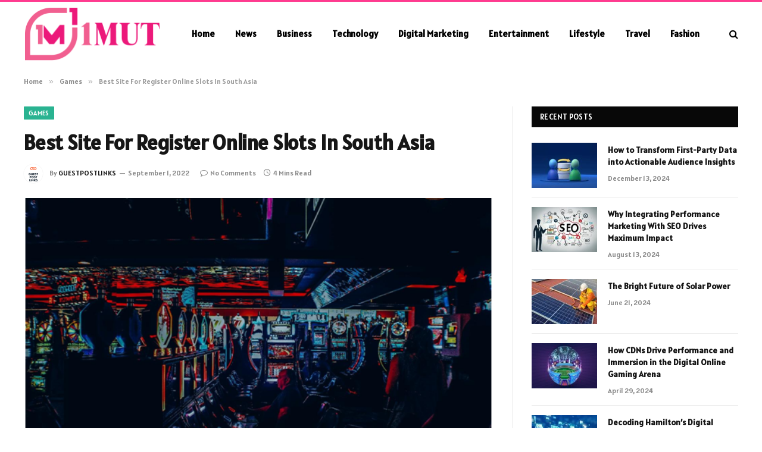

--- FILE ---
content_type: text/html; charset=UTF-8
request_url: https://1mut.com/best-site-for-register-online-slots-in-south-asia/
body_size: 14006
content:

<!DOCTYPE html>
<html lang="en-US" prefix="og: https://ogp.me/ns#" class="s-light site-s-light">

<head>

	<meta charset="UTF-8" />
	<meta name="viewport" content="width=device-width, initial-scale=1" />
	
<!-- Search Engine Optimization by Rank Math - https://rankmath.com/ -->
<title>Best Site For Register Online Slots In South Asia</title><link rel="preload" as="image" imagesrcset="https://1mut.com/wp-content/uploads/2022/10/Best-Site-For-Register-Online-Slots-In-South-Asia.png 606w, https://1mut.com/wp-content/uploads/2022/10/Best-Site-For-Register-Online-Slots-In-South-Asia-300x200.png 300w, https://1mut.com/wp-content/uploads/2022/10/Best-Site-For-Register-Online-Slots-In-South-Asia-150x100.png 150w, https://1mut.com/wp-content/uploads/2022/10/Best-Site-For-Register-Online-Slots-In-South-Asia-450x301.png 450w" imagesizes="(max-width: 788px) 100vw, 788px" /><link rel="preload" as="font" href="https://1mut.com/wp-content/themes/smart-mag/css/icons/fonts/ts-icons.woff2?v2.8" type="font/woff2" crossorigin="anonymous" />
<meta name="description" content="Are you looking for a way to beat the heat this summer? If so, why not try your hand at register online slots in South Asia? Not only is this a great way to beat the heat, but it&#039;s also a great way to win some money."/>
<meta name="robots" content="follow, index, max-snippet:-1, max-video-preview:-1, max-image-preview:large"/>
<link rel="canonical" href="https://1mut.com/best-site-for-register-online-slots-in-south-asia/" />
<meta property="og:locale" content="en_US" />
<meta property="og:type" content="article" />
<meta property="og:title" content="Best Site For Register Online Slots In South Asia" />
<meta property="og:description" content="Are you looking for a way to beat the heat this summer? If so, why not try your hand at register online slots in South Asia? Not only is this a great way to beat the heat, but it&#039;s also a great way to win some money." />
<meta property="og:url" content="https://1mut.com/best-site-for-register-online-slots-in-south-asia/" />
<meta property="og:site_name" content="1mut" />
<meta property="article:author" content="https://www.facebook.com/guestpostlinks" />
<meta property="article:section" content="Games" />
<meta property="og:image" content="https://1mut.com/wp-content/uploads/2022/10/Best-Site-For-Register-Online-Slots-In-South-Asia.png" />
<meta property="og:image:secure_url" content="https://1mut.com/wp-content/uploads/2022/10/Best-Site-For-Register-Online-Slots-In-South-Asia.png" />
<meta property="og:image:width" content="606" />
<meta property="og:image:height" content="405" />
<meta property="og:image:alt" content="Best Site For Register Online Slots In South Asia" />
<meta property="og:image:type" content="image/png" />
<meta property="article:published_time" content="2022-09-01T17:43:34+00:00" />
<meta name="twitter:card" content="summary_large_image" />
<meta name="twitter:title" content="Best Site For Register Online Slots In South Asia" />
<meta name="twitter:description" content="Are you looking for a way to beat the heat this summer? If so, why not try your hand at register online slots in South Asia? Not only is this a great way to beat the heat, but it&#039;s also a great way to win some money." />
<meta name="twitter:site" content="@William" />
<meta name="twitter:creator" content="@guestpostlinks" />
<meta name="twitter:image" content="https://1mut.com/wp-content/uploads/2022/10/Best-Site-For-Register-Online-Slots-In-South-Asia.png" />
<meta name="twitter:label1" content="Written by" />
<meta name="twitter:data1" content="GUESTPOSTLINKS" />
<meta name="twitter:label2" content="Time to read" />
<meta name="twitter:data2" content="3 minutes" />
<script type="application/ld+json" class="rank-math-schema">{"@context":"https://schema.org","@graph":[{"@type":["Person","Organization"],"@id":"https://1mut.com/#person","name":"1mut","sameAs":["https://twitter.com/William"]},{"@type":"WebSite","@id":"https://1mut.com/#website","url":"https://1mut.com","name":"1mut","publisher":{"@id":"https://1mut.com/#person"},"inLanguage":"en-US"},{"@type":"ImageObject","@id":"https://1mut.com/wp-content/uploads/2022/10/Best-Site-For-Register-Online-Slots-In-South-Asia.png","url":"https://1mut.com/wp-content/uploads/2022/10/Best-Site-For-Register-Online-Slots-In-South-Asia.png","width":"606","height":"405","caption":"Best Site For Register Online Slots In South Asia","inLanguage":"en-US"},{"@type":"WebPage","@id":"https://1mut.com/best-site-for-register-online-slots-in-south-asia/#webpage","url":"https://1mut.com/best-site-for-register-online-slots-in-south-asia/","name":"Best Site For Register Online Slots In South Asia","datePublished":"2022-09-01T17:43:34+00:00","dateModified":"2022-09-01T17:43:34+00:00","isPartOf":{"@id":"https://1mut.com/#website"},"primaryImageOfPage":{"@id":"https://1mut.com/wp-content/uploads/2022/10/Best-Site-For-Register-Online-Slots-In-South-Asia.png"},"inLanguage":"en-US"},{"@type":"Person","@id":"https://1mut.com/author/guestpostlinks/","name":"GUESTPOSTLINKS","url":"https://1mut.com/author/guestpostlinks/","image":{"@type":"ImageObject","@id":"https://secure.gravatar.com/avatar/f773ede65ae3062fb1ad08e04603e1a5ec544b3cc4088c617db32ea90a9cc334?s=96&amp;d=mm&amp;r=g","url":"https://secure.gravatar.com/avatar/f773ede65ae3062fb1ad08e04603e1a5ec544b3cc4088c617db32ea90a9cc334?s=96&amp;d=mm&amp;r=g","caption":"GUESTPOSTLINKS","inLanguage":"en-US"},"sameAs":["https://guestpostlinks.net/sites/ref/1/?campaign=1mut","https://www.facebook.com/guestpostlinks","https://twitter.com/https://twitter.com/guestpostlinks"]},{"@type":"BlogPosting","headline":"Best Site For Register Online Slots In South Asia","datePublished":"2022-09-01T17:43:34+00:00","dateModified":"2022-09-01T17:43:34+00:00","articleSection":"Games","author":{"@id":"https://1mut.com/author/guestpostlinks/","name":"GUESTPOSTLINKS"},"publisher":{"@id":"https://1mut.com/#person"},"description":"Are you looking for a way to beat the heat this summer? If so, why not try your hand at register online slots in South Asia? Not only is this a great way to beat the heat, but it&#039;s also a great way to win some money.","name":"Best Site For Register Online Slots In South Asia","@id":"https://1mut.com/best-site-for-register-online-slots-in-south-asia/#richSnippet","isPartOf":{"@id":"https://1mut.com/best-site-for-register-online-slots-in-south-asia/#webpage"},"image":{"@id":"https://1mut.com/wp-content/uploads/2022/10/Best-Site-For-Register-Online-Slots-In-South-Asia.png"},"inLanguage":"en-US","mainEntityOfPage":{"@id":"https://1mut.com/best-site-for-register-online-slots-in-south-asia/#webpage"}}]}</script>
<!-- /Rank Math WordPress SEO plugin -->

<link rel='dns-prefetch' href='//fonts.googleapis.com' />
<link rel="alternate" type="application/rss+xml" title="1mut &raquo; Feed" href="https://1mut.com/feed/" />
<link rel="alternate" type="application/rss+xml" title="1mut &raquo; Comments Feed" href="https://1mut.com/comments/feed/" />
<link rel="alternate" type="application/rss+xml" title="1mut &raquo; Best Site For Register Online Slots In South Asia Comments Feed" href="https://1mut.com/best-site-for-register-online-slots-in-south-asia/feed/" />
<link rel="alternate" title="oEmbed (JSON)" type="application/json+oembed" href="https://1mut.com/wp-json/oembed/1.0/embed?url=https%3A%2F%2F1mut.com%2Fbest-site-for-register-online-slots-in-south-asia%2F" />
<link rel="alternate" title="oEmbed (XML)" type="text/xml+oembed" href="https://1mut.com/wp-json/oembed/1.0/embed?url=https%3A%2F%2F1mut.com%2Fbest-site-for-register-online-slots-in-south-asia%2F&#038;format=xml" />
<style id='wp-img-auto-sizes-contain-inline-css' type='text/css'>
img:is([sizes=auto i],[sizes^="auto," i]){contain-intrinsic-size:3000px 1500px}
/*# sourceURL=wp-img-auto-sizes-contain-inline-css */
</style>
<style id='wp-emoji-styles-inline-css' type='text/css'>

	img.wp-smiley, img.emoji {
		display: inline !important;
		border: none !important;
		box-shadow: none !important;
		height: 1em !important;
		width: 1em !important;
		margin: 0 0.07em !important;
		vertical-align: -0.1em !important;
		background: none !important;
		padding: 0 !important;
	}
/*# sourceURL=wp-emoji-styles-inline-css */
</style>
<link rel='stylesheet' id='wp-block-library-css' href='https://1mut.com/wp-includes/css/dist/block-library/style.min.css?ver=6.9' type='text/css' media='all' />
<style id='global-styles-inline-css' type='text/css'>
:root{--wp--preset--aspect-ratio--square: 1;--wp--preset--aspect-ratio--4-3: 4/3;--wp--preset--aspect-ratio--3-4: 3/4;--wp--preset--aspect-ratio--3-2: 3/2;--wp--preset--aspect-ratio--2-3: 2/3;--wp--preset--aspect-ratio--16-9: 16/9;--wp--preset--aspect-ratio--9-16: 9/16;--wp--preset--color--black: #000000;--wp--preset--color--cyan-bluish-gray: #abb8c3;--wp--preset--color--white: #ffffff;--wp--preset--color--pale-pink: #f78da7;--wp--preset--color--vivid-red: #cf2e2e;--wp--preset--color--luminous-vivid-orange: #ff6900;--wp--preset--color--luminous-vivid-amber: #fcb900;--wp--preset--color--light-green-cyan: #7bdcb5;--wp--preset--color--vivid-green-cyan: #00d084;--wp--preset--color--pale-cyan-blue: #8ed1fc;--wp--preset--color--vivid-cyan-blue: #0693e3;--wp--preset--color--vivid-purple: #9b51e0;--wp--preset--gradient--vivid-cyan-blue-to-vivid-purple: linear-gradient(135deg,rgb(6,147,227) 0%,rgb(155,81,224) 100%);--wp--preset--gradient--light-green-cyan-to-vivid-green-cyan: linear-gradient(135deg,rgb(122,220,180) 0%,rgb(0,208,130) 100%);--wp--preset--gradient--luminous-vivid-amber-to-luminous-vivid-orange: linear-gradient(135deg,rgb(252,185,0) 0%,rgb(255,105,0) 100%);--wp--preset--gradient--luminous-vivid-orange-to-vivid-red: linear-gradient(135deg,rgb(255,105,0) 0%,rgb(207,46,46) 100%);--wp--preset--gradient--very-light-gray-to-cyan-bluish-gray: linear-gradient(135deg,rgb(238,238,238) 0%,rgb(169,184,195) 100%);--wp--preset--gradient--cool-to-warm-spectrum: linear-gradient(135deg,rgb(74,234,220) 0%,rgb(151,120,209) 20%,rgb(207,42,186) 40%,rgb(238,44,130) 60%,rgb(251,105,98) 80%,rgb(254,248,76) 100%);--wp--preset--gradient--blush-light-purple: linear-gradient(135deg,rgb(255,206,236) 0%,rgb(152,150,240) 100%);--wp--preset--gradient--blush-bordeaux: linear-gradient(135deg,rgb(254,205,165) 0%,rgb(254,45,45) 50%,rgb(107,0,62) 100%);--wp--preset--gradient--luminous-dusk: linear-gradient(135deg,rgb(255,203,112) 0%,rgb(199,81,192) 50%,rgb(65,88,208) 100%);--wp--preset--gradient--pale-ocean: linear-gradient(135deg,rgb(255,245,203) 0%,rgb(182,227,212) 50%,rgb(51,167,181) 100%);--wp--preset--gradient--electric-grass: linear-gradient(135deg,rgb(202,248,128) 0%,rgb(113,206,126) 100%);--wp--preset--gradient--midnight: linear-gradient(135deg,rgb(2,3,129) 0%,rgb(40,116,252) 100%);--wp--preset--font-size--small: 13px;--wp--preset--font-size--medium: 20px;--wp--preset--font-size--large: 36px;--wp--preset--font-size--x-large: 42px;--wp--preset--spacing--20: 0.44rem;--wp--preset--spacing--30: 0.67rem;--wp--preset--spacing--40: 1rem;--wp--preset--spacing--50: 1.5rem;--wp--preset--spacing--60: 2.25rem;--wp--preset--spacing--70: 3.38rem;--wp--preset--spacing--80: 5.06rem;--wp--preset--shadow--natural: 6px 6px 9px rgba(0, 0, 0, 0.2);--wp--preset--shadow--deep: 12px 12px 50px rgba(0, 0, 0, 0.4);--wp--preset--shadow--sharp: 6px 6px 0px rgba(0, 0, 0, 0.2);--wp--preset--shadow--outlined: 6px 6px 0px -3px rgb(255, 255, 255), 6px 6px rgb(0, 0, 0);--wp--preset--shadow--crisp: 6px 6px 0px rgb(0, 0, 0);}:where(.is-layout-flex){gap: 0.5em;}:where(.is-layout-grid){gap: 0.5em;}body .is-layout-flex{display: flex;}.is-layout-flex{flex-wrap: wrap;align-items: center;}.is-layout-flex > :is(*, div){margin: 0;}body .is-layout-grid{display: grid;}.is-layout-grid > :is(*, div){margin: 0;}:where(.wp-block-columns.is-layout-flex){gap: 2em;}:where(.wp-block-columns.is-layout-grid){gap: 2em;}:where(.wp-block-post-template.is-layout-flex){gap: 1.25em;}:where(.wp-block-post-template.is-layout-grid){gap: 1.25em;}.has-black-color{color: var(--wp--preset--color--black) !important;}.has-cyan-bluish-gray-color{color: var(--wp--preset--color--cyan-bluish-gray) !important;}.has-white-color{color: var(--wp--preset--color--white) !important;}.has-pale-pink-color{color: var(--wp--preset--color--pale-pink) !important;}.has-vivid-red-color{color: var(--wp--preset--color--vivid-red) !important;}.has-luminous-vivid-orange-color{color: var(--wp--preset--color--luminous-vivid-orange) !important;}.has-luminous-vivid-amber-color{color: var(--wp--preset--color--luminous-vivid-amber) !important;}.has-light-green-cyan-color{color: var(--wp--preset--color--light-green-cyan) !important;}.has-vivid-green-cyan-color{color: var(--wp--preset--color--vivid-green-cyan) !important;}.has-pale-cyan-blue-color{color: var(--wp--preset--color--pale-cyan-blue) !important;}.has-vivid-cyan-blue-color{color: var(--wp--preset--color--vivid-cyan-blue) !important;}.has-vivid-purple-color{color: var(--wp--preset--color--vivid-purple) !important;}.has-black-background-color{background-color: var(--wp--preset--color--black) !important;}.has-cyan-bluish-gray-background-color{background-color: var(--wp--preset--color--cyan-bluish-gray) !important;}.has-white-background-color{background-color: var(--wp--preset--color--white) !important;}.has-pale-pink-background-color{background-color: var(--wp--preset--color--pale-pink) !important;}.has-vivid-red-background-color{background-color: var(--wp--preset--color--vivid-red) !important;}.has-luminous-vivid-orange-background-color{background-color: var(--wp--preset--color--luminous-vivid-orange) !important;}.has-luminous-vivid-amber-background-color{background-color: var(--wp--preset--color--luminous-vivid-amber) !important;}.has-light-green-cyan-background-color{background-color: var(--wp--preset--color--light-green-cyan) !important;}.has-vivid-green-cyan-background-color{background-color: var(--wp--preset--color--vivid-green-cyan) !important;}.has-pale-cyan-blue-background-color{background-color: var(--wp--preset--color--pale-cyan-blue) !important;}.has-vivid-cyan-blue-background-color{background-color: var(--wp--preset--color--vivid-cyan-blue) !important;}.has-vivid-purple-background-color{background-color: var(--wp--preset--color--vivid-purple) !important;}.has-black-border-color{border-color: var(--wp--preset--color--black) !important;}.has-cyan-bluish-gray-border-color{border-color: var(--wp--preset--color--cyan-bluish-gray) !important;}.has-white-border-color{border-color: var(--wp--preset--color--white) !important;}.has-pale-pink-border-color{border-color: var(--wp--preset--color--pale-pink) !important;}.has-vivid-red-border-color{border-color: var(--wp--preset--color--vivid-red) !important;}.has-luminous-vivid-orange-border-color{border-color: var(--wp--preset--color--luminous-vivid-orange) !important;}.has-luminous-vivid-amber-border-color{border-color: var(--wp--preset--color--luminous-vivid-amber) !important;}.has-light-green-cyan-border-color{border-color: var(--wp--preset--color--light-green-cyan) !important;}.has-vivid-green-cyan-border-color{border-color: var(--wp--preset--color--vivid-green-cyan) !important;}.has-pale-cyan-blue-border-color{border-color: var(--wp--preset--color--pale-cyan-blue) !important;}.has-vivid-cyan-blue-border-color{border-color: var(--wp--preset--color--vivid-cyan-blue) !important;}.has-vivid-purple-border-color{border-color: var(--wp--preset--color--vivid-purple) !important;}.has-vivid-cyan-blue-to-vivid-purple-gradient-background{background: var(--wp--preset--gradient--vivid-cyan-blue-to-vivid-purple) !important;}.has-light-green-cyan-to-vivid-green-cyan-gradient-background{background: var(--wp--preset--gradient--light-green-cyan-to-vivid-green-cyan) !important;}.has-luminous-vivid-amber-to-luminous-vivid-orange-gradient-background{background: var(--wp--preset--gradient--luminous-vivid-amber-to-luminous-vivid-orange) !important;}.has-luminous-vivid-orange-to-vivid-red-gradient-background{background: var(--wp--preset--gradient--luminous-vivid-orange-to-vivid-red) !important;}.has-very-light-gray-to-cyan-bluish-gray-gradient-background{background: var(--wp--preset--gradient--very-light-gray-to-cyan-bluish-gray) !important;}.has-cool-to-warm-spectrum-gradient-background{background: var(--wp--preset--gradient--cool-to-warm-spectrum) !important;}.has-blush-light-purple-gradient-background{background: var(--wp--preset--gradient--blush-light-purple) !important;}.has-blush-bordeaux-gradient-background{background: var(--wp--preset--gradient--blush-bordeaux) !important;}.has-luminous-dusk-gradient-background{background: var(--wp--preset--gradient--luminous-dusk) !important;}.has-pale-ocean-gradient-background{background: var(--wp--preset--gradient--pale-ocean) !important;}.has-electric-grass-gradient-background{background: var(--wp--preset--gradient--electric-grass) !important;}.has-midnight-gradient-background{background: var(--wp--preset--gradient--midnight) !important;}.has-small-font-size{font-size: var(--wp--preset--font-size--small) !important;}.has-medium-font-size{font-size: var(--wp--preset--font-size--medium) !important;}.has-large-font-size{font-size: var(--wp--preset--font-size--large) !important;}.has-x-large-font-size{font-size: var(--wp--preset--font-size--x-large) !important;}
/*# sourceURL=global-styles-inline-css */
</style>

<style id='classic-theme-styles-inline-css' type='text/css'>
/*! This file is auto-generated */
.wp-block-button__link{color:#fff;background-color:#32373c;border-radius:9999px;box-shadow:none;text-decoration:none;padding:calc(.667em + 2px) calc(1.333em + 2px);font-size:1.125em}.wp-block-file__button{background:#32373c;color:#fff;text-decoration:none}
/*# sourceURL=/wp-includes/css/classic-themes.min.css */
</style>
<link rel='stylesheet' id='smartmag-core-css' href='https://1mut.com/wp-content/themes/smart-mag/style.css?ver=9.5.0' type='text/css' media='all' />
<style id='smartmag-core-inline-css' type='text/css'>
:root { --text-font: "Alatsi", system-ui, -apple-system, "Segoe UI", Arial, sans-serif;
--body-font: "Alatsi", system-ui, -apple-system, "Segoe UI", Arial, sans-serif;
--ui-font: "Alatsi", system-ui, -apple-system, "Segoe UI", Arial, sans-serif;
--title-font: "Alatsi", system-ui, -apple-system, "Segoe UI", Arial, sans-serif;
--h-font: "Alatsi", system-ui, -apple-system, "Segoe UI", Arial, sans-serif;
--title-font: "Alatsi", system-ui, -apple-system, "Segoe UI", Arial, sans-serif;
--h-font: "Alatsi", system-ui, -apple-system, "Segoe UI", Arial, sans-serif; }
.smart-head-main .smart-head-mid { background-color: #ffffff; border-top-width: 3px; border-top-color: #ff3a8f; }
.s-light .navigation-main { --c-nav: #000000; --c-nav-hov: #ff3a6f; }
.smart-head-main { --c-search-icon: #000000; }
.lower-footer { color: #ffffff; }


/*# sourceURL=smartmag-core-inline-css */
</style>
<link rel='stylesheet' id='smartmag-magnific-popup-css' href='https://1mut.com/wp-content/themes/smart-mag/css/lightbox.css?ver=9.5.0' type='text/css' media='all' />
<link rel='stylesheet' id='smartmag-icons-css' href='https://1mut.com/wp-content/themes/smart-mag/css/icons/icons.css?ver=9.5.0' type='text/css' media='all' />
<link rel='stylesheet' id='smartmag-gfonts-custom-css' href='https://fonts.googleapis.com/css?family=Alatsi%3A400%2C500%2C600%2C700' type='text/css' media='all' />
<script type="text/javascript" src="https://1mut.com/wp-includes/js/jquery/jquery.min.js?ver=3.7.1" id="jquery-core-js"></script>
<script type="text/javascript" src="https://1mut.com/wp-includes/js/jquery/jquery-migrate.min.js?ver=3.4.1" id="jquery-migrate-js"></script>
<link rel="https://api.w.org/" href="https://1mut.com/wp-json/" /><link rel="alternate" title="JSON" type="application/json" href="https://1mut.com/wp-json/wp/v2/posts/4249" /><link rel="EditURI" type="application/rsd+xml" title="RSD" href="https://1mut.com/xmlrpc.php?rsd" />
<meta name="generator" content="WordPress 6.9" />
<link rel='shortlink' href='https://1mut.com/?p=4249' />

		<script>
		var BunyadSchemeKey = 'bunyad-scheme';
		(() => {
			const d = document.documentElement;
			const c = d.classList;
			var scheme = localStorage.getItem(BunyadSchemeKey);
			
			if (scheme) {
				d.dataset.origClass = c;
				scheme === 'dark' ? c.remove('s-light', 'site-s-light') : c.remove('s-dark', 'site-s-dark');
				c.add('site-s-' + scheme, 's-' + scheme);
			}
		})();
		</script>
		<meta name="generator" content="Elementor 3.20.1; features: e_optimized_assets_loading, e_optimized_css_loading, e_font_icon_svg, additional_custom_breakpoints, block_editor_assets_optimize, e_image_loading_optimization; settings: css_print_method-external, google_font-enabled, font_display-swap">


</head>

<body class="wp-singular post-template-default single single-post postid-4249 single-format-standard wp-theme-smart-mag right-sidebar post-layout-modern post-cat-63 has-lb has-lb-sm has-sb-sep layout-normal elementor-default elementor-kit-981">



<div class="main-wrap">

	
<div class="off-canvas-backdrop"></div>
<div class="mobile-menu-container off-canvas s-dark hide-menu-lg" id="off-canvas">

	<div class="off-canvas-head">
		<a href="#" class="close">
			<span class="visuallyhidden">Close Menu</span>
			<i class="tsi tsi-times"></i>
		</a>

		<div class="ts-logo">
			<img class="logo-mobile logo-image" src="https://1mut.com/wp-content/uploads/2024/03/1mut.com_-e1704776813211.png" width="115" height="46" alt="1mut"/>		</div>
	</div>

	<div class="off-canvas-content">

					<ul class="mobile-menu"></ul>
		
		
		
		<div class="spc-social-block spc-social spc-social-b smart-head-social">
		
			
				<a href="#" class="link service s-facebook" target="_blank" rel="nofollow noopener">
					<i class="icon tsi tsi-facebook"></i>					<span class="visuallyhidden">Facebook</span>
				</a>
									
			
				<a href="#" class="link service s-twitter" target="_blank" rel="nofollow noopener">
					<i class="icon tsi tsi-twitter"></i>					<span class="visuallyhidden">X (Twitter)</span>
				</a>
									
			
				<a href="#" class="link service s-instagram" target="_blank" rel="nofollow noopener">
					<i class="icon tsi tsi-instagram"></i>					<span class="visuallyhidden">Instagram</span>
				</a>
									
			
		</div>

		
	</div>

</div>
<div class="smart-head smart-head-a smart-head-main" id="smart-head" data-sticky="auto" data-sticky-type="smart" data-sticky-full>
	
	<div class="smart-head-row smart-head-mid s-dark smart-head-row-full">

		<div class="inner wrap">

							
				<div class="items items-left ">
					<a href="https://1mut.com/" title="1mut" rel="home" class="logo-link ts-logo logo-is-image">
		<span>
			
				
					<img src="https://1mut.com/wp-content/uploads/2024/03/1mut.com_-e1704776813211.png" class="logo-image" alt="1mut" width="230" height="91"/>
									 
					</span>
	</a>	<div class="nav-wrap">
		<nav class="navigation navigation-main nav-hov-a">
			<ul id="menu-main-menu" class="menu"><li id="menu-item-14105" class="menu-item menu-item-type-custom menu-item-object-custom menu-item-home menu-item-14105"><a href="https://1mut.com/">Home</a></li>
<li id="menu-item-14356" class="menu-item menu-item-type-taxonomy menu-item-object-category menu-cat-37 menu-item-14356"><a href="https://1mut.com/news/">News</a></li>
<li id="menu-item-14348" class="menu-item menu-item-type-taxonomy menu-item-object-category menu-cat-56 menu-item-14348"><a href="https://1mut.com/business/">Business</a></li>
<li id="menu-item-14353" class="menu-item menu-item-type-taxonomy menu-item-object-category menu-cat-27 menu-item-14353"><a href="https://1mut.com/technology/">Technology</a></li>
<li id="menu-item-14349" class="menu-item menu-item-type-taxonomy menu-item-object-category menu-cat-59 menu-item-14349"><a href="https://1mut.com/digital-marketing/">Digital Marketing</a></li>
<li id="menu-item-14350" class="menu-item menu-item-type-taxonomy menu-item-object-category menu-cat-61 menu-item-14350"><a href="https://1mut.com/entertainment/">Entertainment</a></li>
<li id="menu-item-14351" class="menu-item menu-item-type-taxonomy menu-item-object-category menu-cat-3 menu-item-14351"><a href="https://1mut.com/lifestyle/">Lifestyle</a></li>
<li id="menu-item-14354" class="menu-item menu-item-type-taxonomy menu-item-object-category menu-cat-75 menu-item-14354"><a href="https://1mut.com/travel/">Travel</a></li>
<li id="menu-item-14355" class="menu-item menu-item-type-taxonomy menu-item-object-category menu-cat-2 menu-item-14355"><a href="https://1mut.com/fashion/">Fashion</a></li>
</ul>		</nav>
	</div>
				</div>

							
				<div class="items items-center empty">
								</div>

							
				<div class="items items-right ">
				

	<a href="#" class="search-icon has-icon-only is-icon" title="Search">
		<i class="tsi tsi-search"></i>
	</a>

				</div>

						
		</div>
	</div>

	</div>
<div class="smart-head smart-head-a smart-head-mobile" id="smart-head-mobile" data-sticky="mid" data-sticky-type="smart" data-sticky-full>
	
	<div class="smart-head-row smart-head-mid smart-head-row-3 s-dark smart-head-row-full">

		<div class="inner wrap">

							
				<div class="items items-left ">
				
<button class="offcanvas-toggle has-icon" type="button" aria-label="Menu">
	<span class="hamburger-icon hamburger-icon-a">
		<span class="inner"></span>
	</span>
</button>				</div>

							
				<div class="items items-center ">
					<a href="https://1mut.com/" title="1mut" rel="home" class="logo-link ts-logo logo-is-image">
		<span>
			
									<img class="logo-mobile logo-image" src="https://1mut.com/wp-content/uploads/2024/03/1mut.com_-e1704776813211.png" width="115" height="46" alt="1mut"/>									 
					</span>
	</a>				</div>

							
				<div class="items items-right ">
				

	<a href="#" class="search-icon has-icon-only is-icon" title="Search">
		<i class="tsi tsi-search"></i>
	</a>

				</div>

						
		</div>
	</div>

	</div>
<nav class="breadcrumbs is-full-width breadcrumbs-a" id="breadcrumb"><div class="inner ts-contain "><span><a href="https://1mut.com/"><span>Home</span></a></span><span class="delim">&raquo;</span><span><a href="https://1mut.com/games/"><span>Games</span></a></span><span class="delim">&raquo;</span><span class="current">Best Site For Register Online Slots In South Asia</span></div></nav>
<div class="main ts-contain cf right-sidebar">
	
		

<div class="ts-row">
	<div class="col-8 main-content s-post-contain">

					<div class="the-post-header s-head-modern s-head-modern-a">
	<div class="post-meta post-meta-a post-meta-left post-meta-single has-below"><div class="post-meta-items meta-above"><span class="meta-item cat-labels">
						
						<a href="https://1mut.com/games/" class="category term-color-63" rel="category">Games</a>
					</span>
					</div><h1 class="is-title post-title">Best Site For Register Online Slots In South Asia</h1><div class="post-meta-items meta-below has-author-img"><span class="meta-item post-author has-img"><img alt='GUESTPOSTLINKS' src='https://secure.gravatar.com/avatar/f773ede65ae3062fb1ad08e04603e1a5ec544b3cc4088c617db32ea90a9cc334?s=32&#038;d=mm&#038;r=g' srcset='https://secure.gravatar.com/avatar/f773ede65ae3062fb1ad08e04603e1a5ec544b3cc4088c617db32ea90a9cc334?s=64&#038;d=mm&#038;r=g 2x' class='avatar avatar-32 photo' height='32' width='32' decoding='async'/><span class="by">By</span> <a href="https://1mut.com/author/guestpostlinks/" title="Posts by GUESTPOSTLINKS" rel="author">GUESTPOSTLINKS</a></span><span class="meta-item has-next-icon date"><time class="post-date" datetime="2022-09-01T17:43:34+00:00">September 1, 2022</time></span><span class="has-next-icon meta-item comments has-icon"><a href="https://1mut.com/best-site-for-register-online-slots-in-south-asia/#respond"><i class="tsi tsi-comment-o"></i>No Comments</a></span><span class="meta-item read-time has-icon"><i class="tsi tsi-clock"></i>4 Mins Read</span></div></div>	
	
</div>		
					<div class="single-featured">	
	<div class="featured">
				
			<a href="https://1mut.com/wp-content/uploads/2022/10/Best-Site-For-Register-Online-Slots-In-South-Asia.png" class="image-link media-ratio ar-bunyad-main" title="Best Site For Register Online Slots In South Asia"><img fetchpriority="high" width="788" height="515" src="https://1mut.com/wp-content/uploads/2022/10/Best-Site-For-Register-Online-Slots-In-South-Asia.png" class="attachment-bunyad-main size-bunyad-main no-lazy skip-lazy wp-post-image" alt="Best Site For Register Online Slots In South Asia" sizes="(max-width: 788px) 100vw, 788px" title="Best Site For Register Online Slots In South Asia" decoding="async" srcset="https://1mut.com/wp-content/uploads/2022/10/Best-Site-For-Register-Online-Slots-In-South-Asia.png 606w, https://1mut.com/wp-content/uploads/2022/10/Best-Site-For-Register-Online-Slots-In-South-Asia-300x200.png 300w, https://1mut.com/wp-content/uploads/2022/10/Best-Site-For-Register-Online-Slots-In-South-Asia-150x100.png 150w, https://1mut.com/wp-content/uploads/2022/10/Best-Site-For-Register-Online-Slots-In-South-Asia-450x301.png 450w" /></a>		
						
			</div>

	</div>
		
		<div class="the-post s-post-modern">

			<article id="post-4249" class="post-4249 post type-post status-publish format-standard has-post-thumbnail category-games">
				
<div class="post-content-wrap">
	
	<div class="post-content cf entry-content content-spacious">

		
				
		<p><span style="font-weight: 400;">Are you looking for a way to beat the heat this summer? If so, why not try your hand at register online slots in South Asia? Not only is this a great way to beat the heat, but it&#8217;s also a great way to win some money. With so many different online casinos to choose from, there&#8217;s no reason why you shouldn&#8217;t give it a try. So, what are you waiting for? Read on to learn more about register online slots in South Asia and how you can make the most of your summer!</span></p>
<h2><strong>What are the Benefits of Playing Online Slots?</strong></h2>
<p><span style="font-weight: 400;">There are many benefits to playing online slots. For one, you can play from the comfort of your own home. Kamu bisa bermain judi online kapan saja karena </span><strong><a href="https://barlelab.com/" target="_blank" rel="noopener">slot online</a></strong><span style="font-weight: 400;"> Dragon222 selalu bisa di akses 24/7 demi kenyamanan semua member setia slot dragon You can also play anytime you want that you have a better chance of winning when you play online slots. Finally, online slots are a lot of fun!  easy game to play, online slots are a great option.</span></p>
<p><span style="font-weight: 400;">In order to register for an online slot, there are a few things that you will need to do. First, you will need to find a reputable online casino that offers online slots. Once you have found a casino, you will need to create an account and deposit money into your account. After your account is funded, you will be able to choose from a variety of online slots and start playing.</span></p>
<p><span style="font-weight: 400;">It is important to make sure that you read the terms and conditions of the online casino before you create an account. This way, you will know what you are agreeing to and will be able to take advantage of any bonuses or promotions that the casino offers. Additionally, you want to make sure that the casino has a good reputation so that you can be sure that your personal information and financial information are safe.</span></p>
<p><span style="font-weight: 400;">Once you have found a reputable online casino, creating an account is easy. All you will need is a username and password. You may also be asked for some basic personal information such as your name and address. After your account is created, you will need to fund it so that you can start playing online slots. Most casinos accept major credit cards or PayPal as methods of payment.</span></p>
<p><span style="font-weight: 400;">After your account is funded, you can start browsing the selection of online slots. Many casinos offer a variety of different machines with different themes and jackpots. You can usually preview the games before making your final decision on which one to play. When you have found a game that interests</span></p>
<p><span style="font-weight: 400;">Aside from gaming, people can engage in different activities online. If you are a game lover, you will surely enjoy playing</span><a href="https://entrepreneursdb.com/wpc2027/" target="_blank" rel="noopener"> <span style="font-weight: 400;">wpc2027</span></a></p>
<h2><strong>What are the Popular Online Slots in South Asia?</strong></h2>
<p><span style="font-weight: 400;">There are many popular online slots in South Asia. Many of these slots are played by people from all over the world. There are even some that have become so popular that they have been turned into movies and television shows.</span></p>
<p><span style="font-weight: 400;">One of the most popular online slots in South Asia is the game of roulette. This game is played by people from all over the world, sebagai bandar resmi terbaik di Indonesia dan Asia, </span><strong><a href="https://barlelab.com/" target="_blank" rel="noopener">situs slot online</a></strong><span style="font-weight: 400;"> dragon222 selalu menyediakan game slot online terbaru dan terlengkap and it has even been turned into a movie. The ball will land on the roulette wheel. If you bet correctly, you can win a lot of money.</span></p>
<p><span style="font-weight: 400;">Another popular online slot in South Asia is blackjack. Blackjack is also a game that is played by people from all over the world. you lose the hand.</span></p>
<p><span style="font-weight: 400;">There are many other popular online slots in South Asia, but these two are some of the most popular. If you want to try your luck at one of these games, you should definitely check out an online casino in South Asia.</span></p>
<h3><strong>Conclusion</strong></h3>
<p><span style="font-weight: 400;">We hope that our recommendations for registering online slots in South Asia have been helpful. There are many great benefits to playing online slots, including the convenience of being able to play from anywhere, the ability to win real money prizes, and the variety of games available. If you&#8217;re looking for a fun and easy way to make some extra money, we highly recommend giving online slots a try.</span></p>

				
		
		
		
	</div>
</div>
	
			</article>

			


	<div class="author-box">
			<section class="author-info">
	
		<img alt='' src='https://secure.gravatar.com/avatar/f773ede65ae3062fb1ad08e04603e1a5ec544b3cc4088c617db32ea90a9cc334?s=95&#038;d=mm&#038;r=g' srcset='https://secure.gravatar.com/avatar/f773ede65ae3062fb1ad08e04603e1a5ec544b3cc4088c617db32ea90a9cc334?s=190&#038;d=mm&#038;r=g 2x' class='avatar avatar-95 photo' height='95' width='95' decoding='async'/>		
		<div class="description">
			<a href="https://1mut.com/author/guestpostlinks/" title="Posts by GUESTPOSTLINKS" rel="author">GUESTPOSTLINKS</a>			
			<ul class="social-icons">
							
				<li>
					<a href="https://guestpostlinks.net/sites/ref/1/?campaign=1mut" class="icon tsi tsi-home" title="Website"> 
						<span class="visuallyhidden">Website</span></a>				
				</li>
				
				
							
				<li>
					<a href="https://www.facebook.com/guestpostlinks" class="icon tsi tsi-facebook" title="Facebook"> 
						<span class="visuallyhidden">Facebook</span></a>				
				</li>
				
				
							
				<li>
					<a href="https://twitter.com/guestpostlinks" class="icon tsi tsi-twitter" title="X (Twitter)"> 
						<span class="visuallyhidden">X (Twitter)</span></a>				
				</li>
				
				
							
				<li>
					<a href="https://pinterest.com/guestpostlinks/" class="icon tsi tsi-pinterest-p" title="Pinterest"> 
						<span class="visuallyhidden">Pinterest</span></a>				
				</li>
				
				
							
				<li>
					<a href="https://www.instagram.com/guestpostlinks/" class="icon tsi tsi-instagram" title="Instagram"> 
						<span class="visuallyhidden">Instagram</span></a>				
				</li>
				
				
							
				<li>
					<a href="https://www.linkedin.com/showcase/guestpostlinks/" class="icon tsi tsi-linkedin" title="LinkedIn"> 
						<span class="visuallyhidden">LinkedIn</span></a>				
				</li>
				
				
						</ul>
			
			<p class="bio">At GUESTPOSTLINKS, we believe that quality content is key to any successful content marketing campaign. Our team of SEO-Optimized writers can help you create high-quality blog posts and press releases that will help your website rank above the competition. In addition to our writing services, we offer article publication and link outreach services to help you increase website authority, organic web traffic, and brand awareness.</p>
		</div>
		
	</section>	</div>


	<section class="related-posts">
							
							
				<div class="block-head block-head-ac block-head-a block-head-a1 is-left">

					<h4 class="heading">Related <span class="color">Posts</span></h4>					
									</div>
				
			
				<section class="block-wrap block-grid cols-gap-sm mb-none" data-id="1">

				
			<div class="block-content">
					
	<div class="loop loop-grid loop-grid-sm grid grid-3 md:grid-2 xs:grid-1">

					
<article class="l-post grid-post grid-sm-post">

	
			<div class="media">

		
			<a href="https://1mut.com/the-power-of-networking-in-last-epoch-gold-trading/" class="image-link media-ratio ratio-16-9" title="The Power of Networking in Last Epoch Gold Trading"><span data-bgsrc="https://1mut.com/wp-content/uploads/2024/03/Untitled-450x281.jpg" class="img bg-cover wp-post-image attachment-bunyad-medium size-bunyad-medium lazyload" data-bgset="https://1mut.com/wp-content/uploads/2024/03/Untitled-450x281.jpg 450w, https://1mut.com/wp-content/uploads/2024/03/Untitled-768x480.jpg 768w, https://1mut.com/wp-content/uploads/2024/03/Untitled.jpg 800w" data-sizes="(max-width: 377px) 100vw, 377px"></span></a>			
			
			
			
		
		</div>
	

	
		<div class="content">

			<div class="post-meta post-meta-a has-below"><h2 class="is-title post-title"><a href="https://1mut.com/the-power-of-networking-in-last-epoch-gold-trading/">The Power of Networking in Last Epoch Gold Trading</a></h2><div class="post-meta-items meta-below"><span class="meta-item date"><span class="date-link"><time class="post-date" datetime="2024-03-13T04:26:10+00:00">March 13, 2024</time></span></span></div></div>			
			
			
		</div>

	
</article>					
<article class="l-post grid-post grid-sm-post">

	
			<div class="media">

		
			<a href="https://1mut.com/what-are-my-options-for-online-gaming/" class="image-link media-ratio ratio-16-9" title="What Are My Options For Online Gaming?"><span data-bgsrc="https://1mut.com/wp-content/uploads/2023/09/Best-Online-Games-for-PC-1-450x299.webp" class="img bg-cover wp-post-image attachment-bunyad-medium size-bunyad-medium lazyload" data-bgset="https://1mut.com/wp-content/uploads/2023/09/Best-Online-Games-for-PC-1-450x299.webp 450w, https://1mut.com/wp-content/uploads/2023/09/Best-Online-Games-for-PC-1.webp 750w" data-sizes="(max-width: 377px) 100vw, 377px"></span></a>			
			
			
			
		
		</div>
	

	
		<div class="content">

			<div class="post-meta post-meta-a has-below"><h2 class="is-title post-title"><a href="https://1mut.com/what-are-my-options-for-online-gaming/">What Are My Options For Online Gaming?</a></h2><div class="post-meta-items meta-below"><span class="meta-item date"><span class="date-link"><time class="post-date" datetime="2023-09-01T16:00:39+00:00">September 1, 2023</time></span></span></div></div>			
			
			
		</div>

	
</article>					
<article class="l-post grid-post grid-sm-post">

	
			<div class="media">

		
			<a href="https://1mut.com/sociology-in-vr-transforming-ourselves-into-attractions/" class="image-link media-ratio ratio-16-9" title="Sociology in VR: Transforming Ourselves into Attractions"><span data-bgsrc="https://1mut.com/wp-content/uploads/2023/07/Sociology-in-VR-Transforming-Ourselves-into-Attractions-450x253.jpg" class="img bg-cover wp-post-image attachment-bunyad-medium size-bunyad-medium lazyload" data-bgset="https://1mut.com/wp-content/uploads/2023/07/Sociology-in-VR-Transforming-Ourselves-into-Attractions-450x253.jpg 450w, https://1mut.com/wp-content/uploads/2023/07/Sociology-in-VR-Transforming-Ourselves-into-Attractions-300x169.jpg 300w, https://1mut.com/wp-content/uploads/2023/07/Sociology-in-VR-Transforming-Ourselves-into-Attractions-150x84.jpg 150w, https://1mut.com/wp-content/uploads/2023/07/Sociology-in-VR-Transforming-Ourselves-into-Attractions.jpg 748w" data-sizes="(max-width: 377px) 100vw, 377px"></span></a>			
			
			
			
		
		</div>
	

	
		<div class="content">

			<div class="post-meta post-meta-a has-below"><h2 class="is-title post-title"><a href="https://1mut.com/sociology-in-vr-transforming-ourselves-into-attractions/">Sociology in VR: Transforming Ourselves into Attractions</a></h2><div class="post-meta-items meta-below"><span class="meta-item date"><span class="date-link"><time class="post-date" datetime="2023-07-27T00:27:57+00:00">July 27, 2023</time></span></span></div></div>			
			
			
		</div>

	
</article>		
	</div>

		
			</div>

		</section>
		
	</section>			
			<div class="comments">
							</div>

		</div>
	</div>
	
			
	
	<aside class="col-4 main-sidebar has-sep" data-sticky="1">
	
			<div class="inner theiaStickySidebar">
		
			
		<div id="smartmag-block-posts-small-2" class="widget ts-block-widget smartmag-widget-posts-small">		
		<div class="block">
					<section class="block-wrap block-posts-small block-sc mb-none" data-id="2">

			<div class="widget-title block-head block-head-ac block-head block-head-ac block-head-g is-left has-style"><h5 class="heading">Recent Posts </h5></div>	
			<div class="block-content">
				
	<div class="loop loop-small loop-small-a loop-sep loop-small-sep grid grid-1 md:grid-1 sm:grid-1 xs:grid-1">

					
<article class="l-post small-post small-a-post m-pos-left">

	
			<div class="media">

		
			<a href="https://1mut.com/how-to-transform-first-party-data-into-actionable-audience-insights/" class="image-link media-ratio ar-bunyad-thumb" title="How to Transform First-Party Data into Actionable Audience Insights"><span data-bgsrc="https://1mut.com/wp-content/uploads/2024/12/How-to-Transform-First-Party-Data-into-Actionable-Audience-Insights-300x188.jpg" class="img bg-cover wp-post-image attachment-medium size-medium lazyload" data-bgset="https://1mut.com/wp-content/uploads/2024/12/How-to-Transform-First-Party-Data-into-Actionable-Audience-Insights-300x188.jpg 300w, https://1mut.com/wp-content/uploads/2024/12/How-to-Transform-First-Party-Data-into-Actionable-Audience-Insights-768x480.jpg 768w, https://1mut.com/wp-content/uploads/2024/12/How-to-Transform-First-Party-Data-into-Actionable-Audience-Insights-150x94.jpg 150w, https://1mut.com/wp-content/uploads/2024/12/How-to-Transform-First-Party-Data-into-Actionable-Audience-Insights-450x281.jpg 450w, https://1mut.com/wp-content/uploads/2024/12/How-to-Transform-First-Party-Data-into-Actionable-Audience-Insights.jpg 800w" data-sizes="(max-width: 110px) 100vw, 110px"></span></a>			
			
			
			
		
		</div>
	

	
		<div class="content">

			<div class="post-meta post-meta-a post-meta-left has-below"><h4 class="is-title post-title"><a href="https://1mut.com/how-to-transform-first-party-data-into-actionable-audience-insights/">How to Transform First-Party Data into Actionable Audience Insights</a></h4><div class="post-meta-items meta-below"><span class="meta-item date"><span class="date-link"><time class="post-date" datetime="2024-12-13T16:03:16+00:00">December 13, 2024</time></span></span></div></div>			
			
			
		</div>

	
</article>	
					
<article class="l-post small-post small-a-post m-pos-left">

	
			<div class="media">

		
			<a href="https://1mut.com/why-integrating-performance-marketing-with-seo-drives-maximum-impact/" class="image-link media-ratio ar-bunyad-thumb" title="Why Integrating Performance Marketing With SEO Drives Maximum Impact"><span data-bgsrc="https://1mut.com/wp-content/uploads/2024/08/Why-Integrating-Performance-Marketing-With-SEO-Drives-Maximum-Impact-300x188.jpg" class="img bg-cover wp-post-image attachment-medium size-medium lazyload" data-bgset="https://1mut.com/wp-content/uploads/2024/08/Why-Integrating-Performance-Marketing-With-SEO-Drives-Maximum-Impact-300x188.jpg 300w, https://1mut.com/wp-content/uploads/2024/08/Why-Integrating-Performance-Marketing-With-SEO-Drives-Maximum-Impact-768x480.jpg 768w, https://1mut.com/wp-content/uploads/2024/08/Why-Integrating-Performance-Marketing-With-SEO-Drives-Maximum-Impact-150x94.jpg 150w, https://1mut.com/wp-content/uploads/2024/08/Why-Integrating-Performance-Marketing-With-SEO-Drives-Maximum-Impact-450x281.jpg 450w, https://1mut.com/wp-content/uploads/2024/08/Why-Integrating-Performance-Marketing-With-SEO-Drives-Maximum-Impact.jpg 800w" data-sizes="(max-width: 110px) 100vw, 110px"></span></a>			
			
			
			
		
		</div>
	

	
		<div class="content">

			<div class="post-meta post-meta-a post-meta-left has-below"><h4 class="is-title post-title"><a href="https://1mut.com/why-integrating-performance-marketing-with-seo-drives-maximum-impact/">Why Integrating Performance Marketing With SEO Drives Maximum Impact</a></h4><div class="post-meta-items meta-below"><span class="meta-item date"><span class="date-link"><time class="post-date" datetime="2024-08-13T05:48:24+00:00">August 13, 2024</time></span></span></div></div>			
			
			
		</div>

	
</article>	
					
<article class="l-post small-post small-a-post m-pos-left">

	
			<div class="media">

		
			<a href="https://1mut.com/the-bright-future-of-solar-power/" class="image-link media-ratio ar-bunyad-thumb" title="The Bright Future of Solar Power"><span data-bgsrc="https://1mut.com/wp-content/uploads/2024/06/The-Bright-Future-of-Solar-Power-300x188.jpg" class="img bg-cover wp-post-image attachment-medium size-medium lazyload" data-bgset="https://1mut.com/wp-content/uploads/2024/06/The-Bright-Future-of-Solar-Power-300x188.jpg 300w, https://1mut.com/wp-content/uploads/2024/06/The-Bright-Future-of-Solar-Power-150x94.jpg 150w, https://1mut.com/wp-content/uploads/2024/06/The-Bright-Future-of-Solar-Power-450x281.jpg 450w, https://1mut.com/wp-content/uploads/2024/06/The-Bright-Future-of-Solar-Power.jpg 715w" data-sizes="(max-width: 110px) 100vw, 110px"></span></a>			
			
			
			
		
		</div>
	

	
		<div class="content">

			<div class="post-meta post-meta-a post-meta-left has-below"><h4 class="is-title post-title"><a href="https://1mut.com/the-bright-future-of-solar-power/">The Bright Future of Solar Power</a></h4><div class="post-meta-items meta-below"><span class="meta-item date"><span class="date-link"><time class="post-date" datetime="2024-06-21T05:01:51+00:00">June 21, 2024</time></span></span></div></div>			
			
			
		</div>

	
</article>	
					
<article class="l-post small-post small-a-post m-pos-left">

	
			<div class="media">

		
			<a href="https://1mut.com/how-cdns-drive-performance-and-immersion-in-the-digital-online-gaming-arena/" class="image-link media-ratio ar-bunyad-thumb" title="How CDNs Drive Performance and Immersion in the Digital Online Gaming Arena"><span data-bgsrc="https://1mut.com/wp-content/uploads/2024/04/How-CDNs-Drive-Performance-and-Immersion-in-the-Digital-Online-Gaming-Arena-300x188.jpg" class="img bg-cover wp-post-image attachment-medium size-medium lazyload" data-bgset="https://1mut.com/wp-content/uploads/2024/04/How-CDNs-Drive-Performance-and-Immersion-in-the-Digital-Online-Gaming-Arena-300x188.jpg 300w, https://1mut.com/wp-content/uploads/2024/04/How-CDNs-Drive-Performance-and-Immersion-in-the-Digital-Online-Gaming-Arena-768x480.jpg 768w, https://1mut.com/wp-content/uploads/2024/04/How-CDNs-Drive-Performance-and-Immersion-in-the-Digital-Online-Gaming-Arena-150x94.jpg 150w, https://1mut.com/wp-content/uploads/2024/04/How-CDNs-Drive-Performance-and-Immersion-in-the-Digital-Online-Gaming-Arena-450x281.jpg 450w, https://1mut.com/wp-content/uploads/2024/04/How-CDNs-Drive-Performance-and-Immersion-in-the-Digital-Online-Gaming-Arena.jpg 800w" data-sizes="(max-width: 110px) 100vw, 110px"></span></a>			
			
			
			
		
		</div>
	

	
		<div class="content">

			<div class="post-meta post-meta-a post-meta-left has-below"><h4 class="is-title post-title"><a href="https://1mut.com/how-cdns-drive-performance-and-immersion-in-the-digital-online-gaming-arena/">How CDNs Drive Performance and Immersion in the Digital Online Gaming Arena</a></h4><div class="post-meta-items meta-below"><span class="meta-item date"><span class="date-link"><time class="post-date" datetime="2024-04-29T07:40:14+00:00">April 29, 2024</time></span></span></div></div>			
			
			
		</div>

	
</article>	
					
<article class="l-post small-post small-a-post m-pos-left">

	
			<div class="media">

		
			<a href="https://1mut.com/decoding-hamiltons-digital-marketing-tapestry-an-insight-into-the-citys-agencies/" class="image-link media-ratio ar-bunyad-thumb" title="Decoding Hamilton&#8217;s Digital Marketing Tapestry: An Insight into the City&#8217;s Agencies"><span data-bgsrc="https://1mut.com/wp-content/uploads/2024/03/Untitled-4-300x188.jpg" class="img bg-cover wp-post-image attachment-medium size-medium lazyload" data-bgset="https://1mut.com/wp-content/uploads/2024/03/Untitled-4-300x188.jpg 300w, https://1mut.com/wp-content/uploads/2024/03/Untitled-4-768x480.jpg 768w, https://1mut.com/wp-content/uploads/2024/03/Untitled-4-150x94.jpg 150w, https://1mut.com/wp-content/uploads/2024/03/Untitled-4-450x281.jpg 450w, https://1mut.com/wp-content/uploads/2024/03/Untitled-4.jpg 800w" data-sizes="(max-width: 110px) 100vw, 110px"></span></a>			
			
			
			
		
		</div>
	

	
		<div class="content">

			<div class="post-meta post-meta-a post-meta-left has-below"><h4 class="is-title post-title"><a href="https://1mut.com/decoding-hamiltons-digital-marketing-tapestry-an-insight-into-the-citys-agencies/">Decoding Hamilton&#8217;s Digital Marketing Tapestry: An Insight into the City&#8217;s Agencies</a></h4><div class="post-meta-items meta-below"><span class="meta-item date"><span class="date-link"><time class="post-date" datetime="2024-03-02T04:10:27+00:00">March 2, 2024</time></span></span></div></div>			
			
			
		</div>

	
</article>	
					
<article class="l-post small-post small-a-post m-pos-left">

	
			<div class="media">

		
			<a href="https://1mut.com/energizing-progress-the-role-of-electrical-wholesaler-distributors-in-canada/" class="image-link media-ratio ar-bunyad-thumb" title="Energizing Progress: The Role of Electrical Wholesaler Distributors in Canada"><span data-bgsrc="https://1mut.com/wp-content/uploads/2024/03/images-1-300x188.jpg" class="img bg-cover wp-post-image attachment-medium size-medium lazyload" data-bgset="https://1mut.com/wp-content/uploads/2024/03/images-1-300x188.jpg 300w, https://1mut.com/wp-content/uploads/2024/03/images-1-768x480.jpg 768w, https://1mut.com/wp-content/uploads/2024/03/images-1-150x94.jpg 150w, https://1mut.com/wp-content/uploads/2024/03/images-1-450x281.jpg 450w, https://1mut.com/wp-content/uploads/2024/03/images-1.jpg 800w" data-sizes="(max-width: 110px) 100vw, 110px"></span></a>			
			
			
			
		
		</div>
	

	
		<div class="content">

			<div class="post-meta post-meta-a post-meta-left has-below"><h4 class="is-title post-title"><a href="https://1mut.com/energizing-progress-the-role-of-electrical-wholesaler-distributors-in-canada/">Energizing Progress: The Role of Electrical Wholesaler Distributors in Canada</a></h4><div class="post-meta-items meta-below"><span class="meta-item date"><span class="date-link"><time class="post-date" datetime="2024-03-01T04:49:39+00:00">March 1, 2024</time></span></span></div></div>			
			
			
		</div>

	
</article>	
		
	</div>

					</div>

		</section>
				</div>

		</div><div id="nav_menu-2" class="widget widget_nav_menu"><div class="widget-title block-head block-head-ac block-head block-head-ac block-head-g is-left has-style"><h5 class="heading">Categories</h5></div><div class="menu-sideber-container"><ul id="menu-sideber" class="menu"><li id="menu-item-14359" class="menu-item menu-item-type-taxonomy menu-item-object-category menu-item-14359"><a href="https://1mut.com/apps/">Apps</a></li>
<li id="menu-item-14360" class="menu-item menu-item-type-taxonomy menu-item-object-category menu-item-14360"><a href="https://1mut.com/arts-and-culture/">Arts and culture</a></li>
<li id="menu-item-14361" class="menu-item menu-item-type-taxonomy menu-item-object-category menu-item-14361"><a href="https://1mut.com/auto-mobile/">Auto Mobile</a></li>
<li id="menu-item-14362" class="menu-item menu-item-type-taxonomy menu-item-object-category menu-item-14362"><a href="https://1mut.com/automobile/">Automobile</a></li>
<li id="menu-item-14363" class="menu-item menu-item-type-taxonomy menu-item-object-category menu-item-14363"><a href="https://1mut.com/automoble/">Automoble</a></li>
<li id="menu-item-14364" class="menu-item menu-item-type-taxonomy menu-item-object-category menu-item-14364"><a href="https://1mut.com/automotive/">Automotive</a></li>
<li id="menu-item-14365" class="menu-item menu-item-type-taxonomy menu-item-object-category menu-item-14365"><a href="https://1mut.com/banking/">Banking</a></li>
<li id="menu-item-14366" class="menu-item menu-item-type-taxonomy menu-item-object-category menu-item-14366"><a href="https://1mut.com/beauty/">Beauty</a></li>
<li id="menu-item-14367" class="menu-item menu-item-type-taxonomy menu-item-object-category menu-item-14367"><a href="https://1mut.com/beauty-products/">Beauty Products</a></li>
<li id="menu-item-14368" class="menu-item menu-item-type-taxonomy menu-item-object-category menu-item-14368"><a href="https://1mut.com/beauty-tips/">Beauty Tips</a></li>
<li id="menu-item-14369" class="menu-item menu-item-type-taxonomy menu-item-object-category menu-item-14369"><a href="https://1mut.com/biography/">Biography</a></li>
<li id="menu-item-14370" class="menu-item menu-item-type-taxonomy menu-item-object-category menu-item-14370"><a href="https://1mut.com/blog/">Blog</a></li>
<li id="menu-item-14371" class="menu-item menu-item-type-taxonomy menu-item-object-category menu-item-14371"><a href="https://1mut.com/business/">Business</a></li>
<li id="menu-item-14372" class="menu-item menu-item-type-taxonomy menu-item-object-category menu-item-14372"><a href="https://1mut.com/celebrity/">Celebrity</a></li>
<li id="menu-item-14373" class="menu-item menu-item-type-taxonomy menu-item-object-category menu-item-14373"><a href="https://1mut.com/communication/">Communication</a></li>
<li id="menu-item-14374" class="menu-item menu-item-type-taxonomy menu-item-object-category menu-item-14374"><a href="https://1mut.com/computer-app/">Computer App</a></li>
<li id="menu-item-14375" class="menu-item menu-item-type-taxonomy menu-item-object-category menu-item-14375"><a href="https://1mut.com/diet/">Diet</a></li>
<li id="menu-item-14376" class="menu-item menu-item-type-taxonomy menu-item-object-category menu-item-14376"><a href="https://1mut.com/digital-marketing/">Digital Marketing</a></li>
<li id="menu-item-14377" class="menu-item menu-item-type-taxonomy menu-item-object-category menu-item-14377"><a href="https://1mut.com/education/">Education</a></li>
<li id="menu-item-14378" class="menu-item menu-item-type-taxonomy menu-item-object-category menu-item-14378"><a href="https://1mut.com/entertainment/">Entertainment</a></li>
<li id="menu-item-14379" class="menu-item menu-item-type-taxonomy menu-item-object-category menu-item-14379"><a href="https://1mut.com/environment/">Environment</a></li>
<li id="menu-item-14380" class="menu-item menu-item-type-taxonomy menu-item-object-category menu-item-14380"><a href="https://1mut.com/exercise/">Exercise</a></li>
<li id="menu-item-14381" class="menu-item menu-item-type-taxonomy menu-item-object-category menu-item-14381"><a href="https://1mut.com/fashion/">Fashion</a></li>
<li id="menu-item-14382" class="menu-item menu-item-type-taxonomy menu-item-object-category menu-item-14382"><a href="https://1mut.com/featured/">Featured</a></li>
<li id="menu-item-14383" class="menu-item menu-item-type-taxonomy menu-item-object-category menu-item-14383"><a href="https://1mut.com/finance/">Finance</a></li>
<li id="menu-item-14384" class="menu-item menu-item-type-taxonomy menu-item-object-category menu-item-14384"><a href="https://1mut.com/financial/">Financial</a></li>
<li id="menu-item-14385" class="menu-item menu-item-type-taxonomy menu-item-object-category menu-item-14385"><a href="https://1mut.com/fitness/">Fitness</a></li>
<li id="menu-item-14386" class="menu-item menu-item-type-taxonomy menu-item-object-category menu-item-14386"><a href="https://1mut.com/food/">Food</a></li>
<li id="menu-item-14387" class="menu-item menu-item-type-taxonomy menu-item-object-category current-post-ancestor current-menu-parent current-post-parent menu-item-14387"><a href="https://1mut.com/games/">Games</a></li>
<li id="menu-item-14388" class="menu-item menu-item-type-taxonomy menu-item-object-category menu-item-14388"><a href="https://1mut.com/health/">Health</a></li>
<li id="menu-item-14389" class="menu-item menu-item-type-taxonomy menu-item-object-category menu-item-14389"><a href="https://1mut.com/home-outdoor/">Home &amp; Outdoor</a></li>
<li id="menu-item-14390" class="menu-item menu-item-type-taxonomy menu-item-object-category menu-item-14390"><a href="https://1mut.com/home-improvement/">Home Improvement</a></li>
<li id="menu-item-14391" class="menu-item menu-item-type-taxonomy menu-item-object-category menu-item-14391"><a href="https://1mut.com/industry/">Industry</a></li>
<li id="menu-item-14392" class="menu-item menu-item-type-taxonomy menu-item-object-category menu-item-14392"><a href="https://1mut.com/law/">Law</a></li>
<li id="menu-item-14393" class="menu-item menu-item-type-taxonomy menu-item-object-category menu-item-14393"><a href="https://1mut.com/lawyer/">Lawyer</a></li>
<li id="menu-item-14394" class="menu-item menu-item-type-taxonomy menu-item-object-category menu-item-14394"><a href="https://1mut.com/lifestyle/">Lifestyle</a></li>
<li id="menu-item-14395" class="menu-item menu-item-type-taxonomy menu-item-object-category menu-item-14395"><a href="https://1mut.com/marketing/">Marketing</a></li>
<li id="menu-item-14396" class="menu-item menu-item-type-taxonomy menu-item-object-category menu-item-14396"><a href="https://1mut.com/mobile-app/">Mobile App</a></li>
<li id="menu-item-14397" class="menu-item menu-item-type-taxonomy menu-item-object-category menu-item-14397"><a href="https://1mut.com/news/">News</a></li>
<li id="menu-item-14398" class="menu-item menu-item-type-taxonomy menu-item-object-category menu-item-14398"><a href="https://1mut.com/pet/">Pet</a></li>
<li id="menu-item-14399" class="menu-item menu-item-type-taxonomy menu-item-object-category menu-item-14399"><a href="https://1mut.com/photography/">Photography</a></li>
<li id="menu-item-14400" class="menu-item menu-item-type-taxonomy menu-item-object-category menu-item-14400"><a href="https://1mut.com/product/">Product</a></li>
<li id="menu-item-14401" class="menu-item menu-item-type-taxonomy menu-item-object-category menu-item-14401"><a href="https://1mut.com/real-estate/">Real Estate</a></li>
<li id="menu-item-14402" class="menu-item menu-item-type-taxonomy menu-item-object-category menu-item-14402"><a href="https://1mut.com/social-media/">Social Media</a></li>
<li id="menu-item-14403" class="menu-item menu-item-type-taxonomy menu-item-object-category menu-item-14403"><a href="https://1mut.com/technology/">Technology</a></li>
<li id="menu-item-14404" class="menu-item menu-item-type-taxonomy menu-item-object-category menu-item-14404"><a href="https://1mut.com/travel/">Travel</a></li>
<li id="menu-item-14405" class="menu-item menu-item-type-taxonomy menu-item-object-category menu-item-14405"><a href="https://1mut.com/website/">Website</a></li>
</ul></div></div>		</div>
	
	</aside>
	
</div>
	</div>

			<footer class="main-footer cols-gap-lg footer-bold s-dark">

					
	
			<div class="lower-footer bold-footer-lower">
			<div class="ts-contain inner">

				

				
											
						<div class="links">
							<div class="menu-footer-menu-container"><ul id="menu-footer-menu" class="menu"><li id="menu-item-14357" class="menu-item menu-item-type-post_type menu-item-object-page menu-item-14357"><a href="https://1mut.com/privacy-policy-16/">Privacy Policy</a></li>
<li id="menu-item-14358" class="menu-item menu-item-type-post_type menu-item-object-page menu-item-14358"><a href="https://1mut.com/contact-us/">Contact us</a></li>
</ul></div>						</div>
						
				
				<div class="copyright">
					1mut.com &copy; 2026, All Rights Reserved				</div>
			</div>
		</div>		
			</footer>
		
	
</div><!-- .main-wrap -->



	<div class="search-modal-wrap" data-scheme="dark">
		<div class="search-modal-box" role="dialog" aria-modal="true">

			<form method="get" class="search-form" action="https://1mut.com/">
				<input type="search" class="search-field live-search-query" name="s" placeholder="Search..." value="" required />

				<button type="submit" class="search-submit visuallyhidden">Submit</button>

				<p class="message">
					Type above and press <em>Enter</em> to search. Press <em>Esc</em> to cancel.				</p>
						
			</form>

		</div>
	</div>


<script type="speculationrules">
{"prefetch":[{"source":"document","where":{"and":[{"href_matches":"/*"},{"not":{"href_matches":["/wp-*.php","/wp-admin/*","/wp-content/uploads/*","/wp-content/*","/wp-content/plugins/*","/wp-content/themes/smart-mag/*","/*\\?(.+)"]}},{"not":{"selector_matches":"a[rel~=\"nofollow\"]"}},{"not":{"selector_matches":".no-prefetch, .no-prefetch a"}}]},"eagerness":"conservative"}]}
</script>
<script type="application/ld+json">{"@context":"http:\/\/schema.org","@type":"Article","headline":"Best Site For Register Online Slots In South Asia","url":"https:\/\/1mut.com\/best-site-for-register-online-slots-in-south-asia\/","image":{"@type":"ImageObject","url":"https:\/\/1mut.com\/wp-content\/uploads\/2022\/10\/Best-Site-For-Register-Online-Slots-In-South-Asia.png","width":606,"height":405},"datePublished":"2022-09-01T17:43:34+00:00","dateModified":"2022-09-01T17:43:34+00:00","author":{"@type":"Person","name":"GUESTPOSTLINKS"},"publisher":{"@type":"Organization","name":"1mut","sameAs":"https:\/\/1mut.com","logo":{"@type":"ImageObject","url":"https:\/\/1mut.com\/wp-content\/uploads\/2024\/03\/1mut.com_-e1704776813211.png"}},"mainEntityOfPage":{"@type":"WebPage","@id":"https:\/\/1mut.com\/best-site-for-register-online-slots-in-south-asia\/"}}</script>
<script type="application/ld+json">{"@context":"https:\/\/schema.org","@type":"BreadcrumbList","itemListElement":[{"@type":"ListItem","position":1,"item":{"@type":"WebPage","@id":"https:\/\/1mut.com\/","name":"Home"}},{"@type":"ListItem","position":2,"item":{"@type":"WebPage","@id":"https:\/\/1mut.com\/games\/","name":"Games"}},{"@type":"ListItem","position":3,"item":{"@type":"WebPage","@id":"https:\/\/1mut.com\/best-site-for-register-online-slots-in-south-asia\/","name":"Best Site For Register Online Slots In South Asia"}}]}</script>
<script type="text/javascript" id="smartmag-lazyload-js-extra">
/* <![CDATA[ */
var BunyadLazy = {"type":"normal"};
//# sourceURL=smartmag-lazyload-js-extra
/* ]]> */
</script>
<script type="text/javascript" src="https://1mut.com/wp-content/themes/smart-mag/js/lazyload.js?ver=9.5.0" id="smartmag-lazyload-js"></script>
<script type="text/javascript" src="https://1mut.com/wp-content/themes/smart-mag/js/jquery.mfp-lightbox.js?ver=9.5.0" id="magnific-popup-js"></script>
<script type="text/javascript" src="https://1mut.com/wp-content/themes/smart-mag/js/jquery.sticky-sidebar.js?ver=9.5.0" id="theia-sticky-sidebar-js"></script>
<script type="text/javascript" id="smartmag-theme-js-extra">
/* <![CDATA[ */
var Bunyad = {"ajaxurl":"https://1mut.com/wp-admin/admin-ajax.php"};
//# sourceURL=smartmag-theme-js-extra
/* ]]> */
</script>
<script type="text/javascript" src="https://1mut.com/wp-content/themes/smart-mag/js/theme.js?ver=9.5.0" id="smartmag-theme-js"></script>
<script type="text/javascript" src="https://1mut.com/wp-includes/js/comment-reply.min.js?ver=6.9" id="comment-reply-js" async="async" data-wp-strategy="async" fetchpriority="low"></script>
<script id="wp-emoji-settings" type="application/json">
{"baseUrl":"https://s.w.org/images/core/emoji/17.0.2/72x72/","ext":".png","svgUrl":"https://s.w.org/images/core/emoji/17.0.2/svg/","svgExt":".svg","source":{"concatemoji":"https://1mut.com/wp-includes/js/wp-emoji-release.min.js?ver=6.9"}}
</script>
<script type="module">
/* <![CDATA[ */
/*! This file is auto-generated */
const a=JSON.parse(document.getElementById("wp-emoji-settings").textContent),o=(window._wpemojiSettings=a,"wpEmojiSettingsSupports"),s=["flag","emoji"];function i(e){try{var t={supportTests:e,timestamp:(new Date).valueOf()};sessionStorage.setItem(o,JSON.stringify(t))}catch(e){}}function c(e,t,n){e.clearRect(0,0,e.canvas.width,e.canvas.height),e.fillText(t,0,0);t=new Uint32Array(e.getImageData(0,0,e.canvas.width,e.canvas.height).data);e.clearRect(0,0,e.canvas.width,e.canvas.height),e.fillText(n,0,0);const a=new Uint32Array(e.getImageData(0,0,e.canvas.width,e.canvas.height).data);return t.every((e,t)=>e===a[t])}function p(e,t){e.clearRect(0,0,e.canvas.width,e.canvas.height),e.fillText(t,0,0);var n=e.getImageData(16,16,1,1);for(let e=0;e<n.data.length;e++)if(0!==n.data[e])return!1;return!0}function u(e,t,n,a){switch(t){case"flag":return n(e,"\ud83c\udff3\ufe0f\u200d\u26a7\ufe0f","\ud83c\udff3\ufe0f\u200b\u26a7\ufe0f")?!1:!n(e,"\ud83c\udde8\ud83c\uddf6","\ud83c\udde8\u200b\ud83c\uddf6")&&!n(e,"\ud83c\udff4\udb40\udc67\udb40\udc62\udb40\udc65\udb40\udc6e\udb40\udc67\udb40\udc7f","\ud83c\udff4\u200b\udb40\udc67\u200b\udb40\udc62\u200b\udb40\udc65\u200b\udb40\udc6e\u200b\udb40\udc67\u200b\udb40\udc7f");case"emoji":return!a(e,"\ud83e\u1fac8")}return!1}function f(e,t,n,a){let r;const o=(r="undefined"!=typeof WorkerGlobalScope&&self instanceof WorkerGlobalScope?new OffscreenCanvas(300,150):document.createElement("canvas")).getContext("2d",{willReadFrequently:!0}),s=(o.textBaseline="top",o.font="600 32px Arial",{});return e.forEach(e=>{s[e]=t(o,e,n,a)}),s}function r(e){var t=document.createElement("script");t.src=e,t.defer=!0,document.head.appendChild(t)}a.supports={everything:!0,everythingExceptFlag:!0},new Promise(t=>{let n=function(){try{var e=JSON.parse(sessionStorage.getItem(o));if("object"==typeof e&&"number"==typeof e.timestamp&&(new Date).valueOf()<e.timestamp+604800&&"object"==typeof e.supportTests)return e.supportTests}catch(e){}return null}();if(!n){if("undefined"!=typeof Worker&&"undefined"!=typeof OffscreenCanvas&&"undefined"!=typeof URL&&URL.createObjectURL&&"undefined"!=typeof Blob)try{var e="postMessage("+f.toString()+"("+[JSON.stringify(s),u.toString(),c.toString(),p.toString()].join(",")+"));",a=new Blob([e],{type:"text/javascript"});const r=new Worker(URL.createObjectURL(a),{name:"wpTestEmojiSupports"});return void(r.onmessage=e=>{i(n=e.data),r.terminate(),t(n)})}catch(e){}i(n=f(s,u,c,p))}t(n)}).then(e=>{for(const n in e)a.supports[n]=e[n],a.supports.everything=a.supports.everything&&a.supports[n],"flag"!==n&&(a.supports.everythingExceptFlag=a.supports.everythingExceptFlag&&a.supports[n]);var t;a.supports.everythingExceptFlag=a.supports.everythingExceptFlag&&!a.supports.flag,a.supports.everything||((t=a.source||{}).concatemoji?r(t.concatemoji):t.wpemoji&&t.twemoji&&(r(t.twemoji),r(t.wpemoji)))});
//# sourceURL=https://1mut.com/wp-includes/js/wp-emoji-loader.min.js
/* ]]> */
</script>


<script defer src="https://static.cloudflareinsights.com/beacon.min.js/vcd15cbe7772f49c399c6a5babf22c1241717689176015" integrity="sha512-ZpsOmlRQV6y907TI0dKBHq9Md29nnaEIPlkf84rnaERnq6zvWvPUqr2ft8M1aS28oN72PdrCzSjY4U6VaAw1EQ==" data-cf-beacon='{"version":"2024.11.0","token":"f1d358cf57a14310a4f476f8e76b8e2d","r":1,"server_timing":{"name":{"cfCacheStatus":true,"cfEdge":true,"cfExtPri":true,"cfL4":true,"cfOrigin":true,"cfSpeedBrain":true},"location_startswith":null}}' crossorigin="anonymous"></script>
</body>
</html>